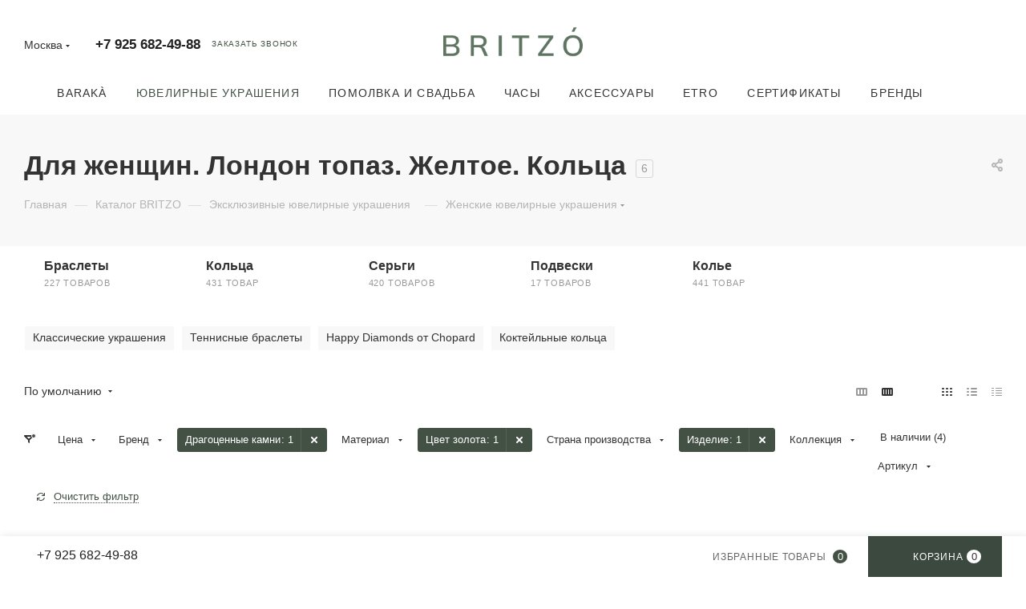

--- FILE ---
content_type: text/css
request_url: https://britzo.ru/bitrix/cache/css/s1/aspro_max/default_ceb42b7749adf4ecc54c568776ed2076/default_ceb42b7749adf4ecc54c568776ed2076_v1.css?17692388052473
body_size: 1006
content:


/* Start:/bitrix/templates/aspro_max/components/bitrix/catalog.smart.filter/main_compact_ajax/style.css?16214099851133*/
/*BIZ*/
.bx_filter .bx_filter_parameter_biz{
	font-size:15px;
	display:inline-block;
	margin-right:10px;
	text-decoration:none;
	color:#215968;
	border-bottom:1px dashed;
}
.bx_filter .bx_filter_parameter_biz:hover{
	text-decoration:none;
	border-bottom:1px solid;
}
.bx_filter .bx_filter_parameter_biz.active{
	position:relative;
	padding-left:20px;
	color:#d54a4a;
	border-bottom:1px solid;
}
.bx_filter .bx_filter_parameter_biz.active:hover{
	border-bottom:1px dashed;
}
.bx_filter .bx_filter_parameter_biz.active:before{
	position:absolute;
	top:4px;
	left:1px;
	display:block;
	width:13px;
	height:13px;
	content:' ';
	background:url('[data-uri]') no-repeat center left;
}
/* End */


/* Start:/bitrix/templates/aspro_max/css/conditional/filter_search.css?1755580609908*/
.bx_filter .filter-search .filter-search__icons {
  position: absolute;
  top: 0;
  right: 0;
  bottom: 0;
  /* padding: 0 16px; */
  border: none;
  background: none;
  font-size: 0;
}

.filter-search__icon-search{
  padding: 0 11px;
  opacity: 0.5;
}

.filter-search__close {
  padding: 3px 11px;
  border: none;
  background: transparent;
}

.filter-search .filter-search__input{
  height: 37px;
  font-size: 13px;
  line-height: 11px;
  padding: 0 30px 0 11px;
  color: var(--white_text_black);
}

.filter-search{
  margin-bottom: 16px;
}

.filter-search__input:placeholder-shown ~ .filter-search__icons .filter-search__close {
  display: none;
}

.filter-search__input:not(:placeholder-shown) ~ .filter-search__icons .filter-search__icon-search {
  display: none;
}

.bx_filter:not(.compact) .filter-search{
  margin-top: 12px;
}

@media(max-width: 768px){
  .filter-search{
    margin-top: 12px;
  }
}

/* End */
/* /bitrix/templates/aspro_max/components/bitrix/catalog.smart.filter/main_compact_ajax/style.css?16214099851133 */
/* /bitrix/templates/aspro_max/css/conditional/filter_search.css?1755580609908 */
